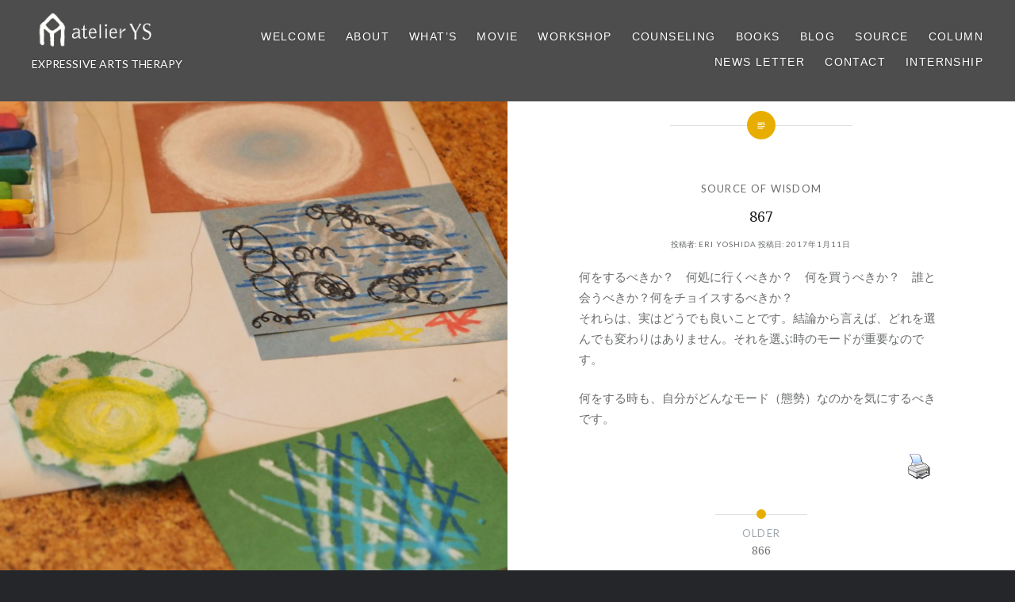

--- FILE ---
content_type: text/html; charset=UTF-8
request_url: https://atelier-ys.jp/source/867/
body_size: 10766
content:
<!DOCTYPE html>
<html lang="ja">
<head>
<meta charset="UTF-8">
<meta name="viewport" content="width=device-width, initial-scale=1">
<link rel="profile" href="http://gmpg.org/xfn/11">
<link rel="pingback" href="https://atelier-ys.jp/xmlrpc.php">

<script type='text/javascript'>SG_POPUPS_QUEUE = [];SG_POPUP_DATA = [];SG_APP_POPUP_URL = 'https://atelier-ys.jp/wp-content/plugins/popup-builder-gold';SG_POPUP_VERSION='2.43_3'</script><meta name='robots' content='index, follow, max-image-preview:large, max-snippet:-1, max-video-preview:-1' />

	<!-- This site is optimized with the Yoast SEO Premium plugin v25.8 (Yoast SEO v26.8) - https://yoast.com/product/yoast-seo-premium-wordpress/ -->
	<title>867 | atelierYS - アトリエワイエス -</title>
	<meta name="description" content="アトリエワイエスでは「自分とつながる・人とつながる」をコンセプトに、表現アートセラピーのワークショップや個人カウンセリング、スペースシェアリングなどを行っております。" />
	<link rel="canonical" href="https://atelier-ys.jp/source/867/" />
	<meta property="og:locale" content="ja_JP" />
	<meta property="og:type" content="article" />
	<meta property="og:title" content="867" />
	<meta property="og:description" content="アトリエワイエスでは「自分とつながる・人とつながる」をコンセプトに、表現アートセラピーのワークショップや個人カウンセリング、スペースシェアリングなどを行っております。" />
	<meta property="og:url" content="https://atelier-ys.jp/source/867/" />
	<meta property="og:site_name" content="atelierYS - アトリエワイエス -" />
	<meta property="article:published_time" content="2017-01-10T23:00:27+00:00" />
	<meta property="article:modified_time" content="2017-04-15T02:27:45+00:00" />
	<meta property="og:image" content="https://atelier-ys.jp/wp-content/uploads/2017/01/Img2016-08-12-11-16-55.jpg" />
	<meta property="og:image:width" content="1536" />
	<meta property="og:image:height" content="2304" />
	<meta property="og:image:type" content="image/jpeg" />
	<meta name="author" content="Eri Yoshida" />
	<meta name="twitter:card" content="summary_large_image" />
	<meta name="twitter:creator" content="@atelier_ys" />
	<meta name="twitter:site" content="@atelier_ys" />
	<meta name="twitter:label1" content="執筆者" />
	<meta name="twitter:data1" content="Eri Yoshida" />
	<script type="application/ld+json" class="yoast-schema-graph">{"@context":"https://schema.org","@graph":[{"@type":"Article","@id":"https://atelier-ys.jp/source/867/#article","isPartOf":{"@id":"https://atelier-ys.jp/source/867/"},"author":{"name":"Eri Yoshida","@id":"https://atelier-ys.jp/#/schema/person/c1e53e22b609d1524fd73117eeb84bb3"},"headline":"867","datePublished":"2017-01-10T23:00:27+00:00","dateModified":"2017-04-15T02:27:45+00:00","mainEntityOfPage":{"@id":"https://atelier-ys.jp/source/867/"},"wordCount":0,"publisher":{"@id":"https://atelier-ys.jp/#organization"},"image":{"@id":"https://atelier-ys.jp/source/867/#primaryimage"},"thumbnailUrl":"https://atelier-ys.jp/wp-content/uploads/2017/01/Img2016-08-12-11-16-55.jpg","articleSection":["SOURCE OF WISDOM"],"inLanguage":"ja"},{"@type":"WebPage","@id":"https://atelier-ys.jp/source/867/","url":"https://atelier-ys.jp/source/867/","name":"867 | atelierYS - アトリエワイエス -","isPartOf":{"@id":"https://atelier-ys.jp/#website"},"primaryImageOfPage":{"@id":"https://atelier-ys.jp/source/867/#primaryimage"},"image":{"@id":"https://atelier-ys.jp/source/867/#primaryimage"},"thumbnailUrl":"https://atelier-ys.jp/wp-content/uploads/2017/01/Img2016-08-12-11-16-55.jpg","datePublished":"2017-01-10T23:00:27+00:00","dateModified":"2017-04-15T02:27:45+00:00","description":"アトリエワイエスでは「自分とつながる・人とつながる」をコンセプトに、表現アートセラピーのワークショップや個人カウンセリング、スペースシェアリングなどを行っております。","breadcrumb":{"@id":"https://atelier-ys.jp/source/867/#breadcrumb"},"inLanguage":"ja","potentialAction":[{"@type":"ReadAction","target":["https://atelier-ys.jp/source/867/"]}]},{"@type":"ImageObject","inLanguage":"ja","@id":"https://atelier-ys.jp/source/867/#primaryimage","url":"https://atelier-ys.jp/wp-content/uploads/2017/01/Img2016-08-12-11-16-55.jpg","contentUrl":"https://atelier-ys.jp/wp-content/uploads/2017/01/Img2016-08-12-11-16-55.jpg","width":1536,"height":2304,"caption":"OLYMPUS DIGITAL CAMERA"},{"@type":"BreadcrumbList","@id":"https://atelier-ys.jp/source/867/#breadcrumb","itemListElement":[{"@type":"ListItem","position":1,"name":"ホーム","item":"https://atelier-ys.jp/"},{"@type":"ListItem","position":2,"name":"867"}]},{"@type":"WebSite","@id":"https://atelier-ys.jp/#website","url":"https://atelier-ys.jp/","name":"atelierYS - アトリエワイエス -","description":"アトリエワイエスでは「自分とつながる・人とつながる」をコンセプトに、表現アートセラピーのワークショップや個人カウンセリング、スペースシェアリングなどを行っております。","publisher":{"@id":"https://atelier-ys.jp/#organization"},"potentialAction":[{"@type":"SearchAction","target":{"@type":"EntryPoint","urlTemplate":"https://atelier-ys.jp/?s={search_term_string}"},"query-input":{"@type":"PropertyValueSpecification","valueRequired":true,"valueName":"search_term_string"}}],"inLanguage":"ja"},{"@type":"Organization","@id":"https://atelier-ys.jp/#organization","name":"アトリエワイエス","url":"https://atelier-ys.jp/","logo":{"@type":"ImageObject","inLanguage":"ja","@id":"https://atelier-ys.jp/#/schema/logo/image/","url":"https://atelier-ys.jp/wp-content/uploads/2019/06/ships.png","contentUrl":"https://atelier-ys.jp/wp-content/uploads/2019/06/ships.png","width":800,"height":800,"caption":"アトリエワイエス"},"image":{"@id":"https://atelier-ys.jp/#/schema/logo/image/"},"sameAs":["https://x.com/atelier_ys","https://www.youtube.com/c/atelierYS"]},{"@type":"Person","@id":"https://atelier-ys.jp/#/schema/person/c1e53e22b609d1524fd73117eeb84bb3","name":"Eri Yoshida","url":"https://atelier-ys.jp/author/eri-yoshida/"}]}</script>
	<!-- / Yoast SEO Premium plugin. -->


<link rel='dns-prefetch' href='//fonts.googleapis.com' />
<link rel="alternate" type="application/rss+xml" title="atelierYS - アトリエワイエス - &raquo; フィード" href="https://atelier-ys.jp/feed/" />
<link rel="alternate" type="application/rss+xml" title="atelierYS - アトリエワイエス - &raquo; コメントフィード" href="https://atelier-ys.jp/comments/feed/" />
<link rel="alternate" title="oEmbed (JSON)" type="application/json+oembed" href="https://atelier-ys.jp/wp-json/oembed/1.0/embed?url=https%3A%2F%2Fatelier-ys.jp%2Fsource%2F867%2F" />
<link rel="alternate" title="oEmbed (XML)" type="text/xml+oembed" href="https://atelier-ys.jp/wp-json/oembed/1.0/embed?url=https%3A%2F%2Fatelier-ys.jp%2Fsource%2F867%2F&#038;format=xml" />
<style id='wp-img-auto-sizes-contain-inline-css' type='text/css'>
img:is([sizes=auto i],[sizes^="auto," i]){contain-intrinsic-size:3000px 1500px}
/*# sourceURL=wp-img-auto-sizes-contain-inline-css */
</style>
<link rel='stylesheet' id='ctf_styles-css' href='https://atelier-ys.jp/wp-content/plugins/custom-twitter-feeds-pro/css/ctf-styles.min.css?ver=2.4.6' type='text/css' media='all' />
<style id='wp-emoji-styles-inline-css' type='text/css'>

	img.wp-smiley, img.emoji {
		display: inline !important;
		border: none !important;
		box-shadow: none !important;
		height: 1em !important;
		width: 1em !important;
		margin: 0 0.07em !important;
		vertical-align: -0.1em !important;
		background: none !important;
		padding: 0 !important;
	}
/*# sourceURL=wp-emoji-styles-inline-css */
</style>
<link rel='stylesheet' id='wp-block-library-css' href='https://atelier-ys.jp/wp-includes/css/dist/block-library/style.min.css?ver=6.9' type='text/css' media='all' />
<style id='classic-theme-styles-inline-css' type='text/css'>
/*! This file is auto-generated */
.wp-block-button__link{color:#fff;background-color:#32373c;border-radius:9999px;box-shadow:none;text-decoration:none;padding:calc(.667em + 2px) calc(1.333em + 2px);font-size:1.125em}.wp-block-file__button{background:#32373c;color:#fff;text-decoration:none}
/*# sourceURL=/wp-includes/css/classic-themes.min.css */
</style>
<style id='global-styles-inline-css' type='text/css'>
:root{--wp--preset--aspect-ratio--square: 1;--wp--preset--aspect-ratio--4-3: 4/3;--wp--preset--aspect-ratio--3-4: 3/4;--wp--preset--aspect-ratio--3-2: 3/2;--wp--preset--aspect-ratio--2-3: 2/3;--wp--preset--aspect-ratio--16-9: 16/9;--wp--preset--aspect-ratio--9-16: 9/16;--wp--preset--color--black: #000000;--wp--preset--color--cyan-bluish-gray: #abb8c3;--wp--preset--color--white: #ffffff;--wp--preset--color--pale-pink: #f78da7;--wp--preset--color--vivid-red: #cf2e2e;--wp--preset--color--luminous-vivid-orange: #ff6900;--wp--preset--color--luminous-vivid-amber: #fcb900;--wp--preset--color--light-green-cyan: #7bdcb5;--wp--preset--color--vivid-green-cyan: #00d084;--wp--preset--color--pale-cyan-blue: #8ed1fc;--wp--preset--color--vivid-cyan-blue: #0693e3;--wp--preset--color--vivid-purple: #9b51e0;--wp--preset--gradient--vivid-cyan-blue-to-vivid-purple: linear-gradient(135deg,rgb(6,147,227) 0%,rgb(155,81,224) 100%);--wp--preset--gradient--light-green-cyan-to-vivid-green-cyan: linear-gradient(135deg,rgb(122,220,180) 0%,rgb(0,208,130) 100%);--wp--preset--gradient--luminous-vivid-amber-to-luminous-vivid-orange: linear-gradient(135deg,rgb(252,185,0) 0%,rgb(255,105,0) 100%);--wp--preset--gradient--luminous-vivid-orange-to-vivid-red: linear-gradient(135deg,rgb(255,105,0) 0%,rgb(207,46,46) 100%);--wp--preset--gradient--very-light-gray-to-cyan-bluish-gray: linear-gradient(135deg,rgb(238,238,238) 0%,rgb(169,184,195) 100%);--wp--preset--gradient--cool-to-warm-spectrum: linear-gradient(135deg,rgb(74,234,220) 0%,rgb(151,120,209) 20%,rgb(207,42,186) 40%,rgb(238,44,130) 60%,rgb(251,105,98) 80%,rgb(254,248,76) 100%);--wp--preset--gradient--blush-light-purple: linear-gradient(135deg,rgb(255,206,236) 0%,rgb(152,150,240) 100%);--wp--preset--gradient--blush-bordeaux: linear-gradient(135deg,rgb(254,205,165) 0%,rgb(254,45,45) 50%,rgb(107,0,62) 100%);--wp--preset--gradient--luminous-dusk: linear-gradient(135deg,rgb(255,203,112) 0%,rgb(199,81,192) 50%,rgb(65,88,208) 100%);--wp--preset--gradient--pale-ocean: linear-gradient(135deg,rgb(255,245,203) 0%,rgb(182,227,212) 50%,rgb(51,167,181) 100%);--wp--preset--gradient--electric-grass: linear-gradient(135deg,rgb(202,248,128) 0%,rgb(113,206,126) 100%);--wp--preset--gradient--midnight: linear-gradient(135deg,rgb(2,3,129) 0%,rgb(40,116,252) 100%);--wp--preset--font-size--small: 13px;--wp--preset--font-size--medium: 20px;--wp--preset--font-size--large: 36px;--wp--preset--font-size--x-large: 42px;--wp--preset--spacing--20: 0.44rem;--wp--preset--spacing--30: 0.67rem;--wp--preset--spacing--40: 1rem;--wp--preset--spacing--50: 1.5rem;--wp--preset--spacing--60: 2.25rem;--wp--preset--spacing--70: 3.38rem;--wp--preset--spacing--80: 5.06rem;--wp--preset--shadow--natural: 6px 6px 9px rgba(0, 0, 0, 0.2);--wp--preset--shadow--deep: 12px 12px 50px rgba(0, 0, 0, 0.4);--wp--preset--shadow--sharp: 6px 6px 0px rgba(0, 0, 0, 0.2);--wp--preset--shadow--outlined: 6px 6px 0px -3px rgb(255, 255, 255), 6px 6px rgb(0, 0, 0);--wp--preset--shadow--crisp: 6px 6px 0px rgb(0, 0, 0);}:where(.is-layout-flex){gap: 0.5em;}:where(.is-layout-grid){gap: 0.5em;}body .is-layout-flex{display: flex;}.is-layout-flex{flex-wrap: wrap;align-items: center;}.is-layout-flex > :is(*, div){margin: 0;}body .is-layout-grid{display: grid;}.is-layout-grid > :is(*, div){margin: 0;}:where(.wp-block-columns.is-layout-flex){gap: 2em;}:where(.wp-block-columns.is-layout-grid){gap: 2em;}:where(.wp-block-post-template.is-layout-flex){gap: 1.25em;}:where(.wp-block-post-template.is-layout-grid){gap: 1.25em;}.has-black-color{color: var(--wp--preset--color--black) !important;}.has-cyan-bluish-gray-color{color: var(--wp--preset--color--cyan-bluish-gray) !important;}.has-white-color{color: var(--wp--preset--color--white) !important;}.has-pale-pink-color{color: var(--wp--preset--color--pale-pink) !important;}.has-vivid-red-color{color: var(--wp--preset--color--vivid-red) !important;}.has-luminous-vivid-orange-color{color: var(--wp--preset--color--luminous-vivid-orange) !important;}.has-luminous-vivid-amber-color{color: var(--wp--preset--color--luminous-vivid-amber) !important;}.has-light-green-cyan-color{color: var(--wp--preset--color--light-green-cyan) !important;}.has-vivid-green-cyan-color{color: var(--wp--preset--color--vivid-green-cyan) !important;}.has-pale-cyan-blue-color{color: var(--wp--preset--color--pale-cyan-blue) !important;}.has-vivid-cyan-blue-color{color: var(--wp--preset--color--vivid-cyan-blue) !important;}.has-vivid-purple-color{color: var(--wp--preset--color--vivid-purple) !important;}.has-black-background-color{background-color: var(--wp--preset--color--black) !important;}.has-cyan-bluish-gray-background-color{background-color: var(--wp--preset--color--cyan-bluish-gray) !important;}.has-white-background-color{background-color: var(--wp--preset--color--white) !important;}.has-pale-pink-background-color{background-color: var(--wp--preset--color--pale-pink) !important;}.has-vivid-red-background-color{background-color: var(--wp--preset--color--vivid-red) !important;}.has-luminous-vivid-orange-background-color{background-color: var(--wp--preset--color--luminous-vivid-orange) !important;}.has-luminous-vivid-amber-background-color{background-color: var(--wp--preset--color--luminous-vivid-amber) !important;}.has-light-green-cyan-background-color{background-color: var(--wp--preset--color--light-green-cyan) !important;}.has-vivid-green-cyan-background-color{background-color: var(--wp--preset--color--vivid-green-cyan) !important;}.has-pale-cyan-blue-background-color{background-color: var(--wp--preset--color--pale-cyan-blue) !important;}.has-vivid-cyan-blue-background-color{background-color: var(--wp--preset--color--vivid-cyan-blue) !important;}.has-vivid-purple-background-color{background-color: var(--wp--preset--color--vivid-purple) !important;}.has-black-border-color{border-color: var(--wp--preset--color--black) !important;}.has-cyan-bluish-gray-border-color{border-color: var(--wp--preset--color--cyan-bluish-gray) !important;}.has-white-border-color{border-color: var(--wp--preset--color--white) !important;}.has-pale-pink-border-color{border-color: var(--wp--preset--color--pale-pink) !important;}.has-vivid-red-border-color{border-color: var(--wp--preset--color--vivid-red) !important;}.has-luminous-vivid-orange-border-color{border-color: var(--wp--preset--color--luminous-vivid-orange) !important;}.has-luminous-vivid-amber-border-color{border-color: var(--wp--preset--color--luminous-vivid-amber) !important;}.has-light-green-cyan-border-color{border-color: var(--wp--preset--color--light-green-cyan) !important;}.has-vivid-green-cyan-border-color{border-color: var(--wp--preset--color--vivid-green-cyan) !important;}.has-pale-cyan-blue-border-color{border-color: var(--wp--preset--color--pale-cyan-blue) !important;}.has-vivid-cyan-blue-border-color{border-color: var(--wp--preset--color--vivid-cyan-blue) !important;}.has-vivid-purple-border-color{border-color: var(--wp--preset--color--vivid-purple) !important;}.has-vivid-cyan-blue-to-vivid-purple-gradient-background{background: var(--wp--preset--gradient--vivid-cyan-blue-to-vivid-purple) !important;}.has-light-green-cyan-to-vivid-green-cyan-gradient-background{background: var(--wp--preset--gradient--light-green-cyan-to-vivid-green-cyan) !important;}.has-luminous-vivid-amber-to-luminous-vivid-orange-gradient-background{background: var(--wp--preset--gradient--luminous-vivid-amber-to-luminous-vivid-orange) !important;}.has-luminous-vivid-orange-to-vivid-red-gradient-background{background: var(--wp--preset--gradient--luminous-vivid-orange-to-vivid-red) !important;}.has-very-light-gray-to-cyan-bluish-gray-gradient-background{background: var(--wp--preset--gradient--very-light-gray-to-cyan-bluish-gray) !important;}.has-cool-to-warm-spectrum-gradient-background{background: var(--wp--preset--gradient--cool-to-warm-spectrum) !important;}.has-blush-light-purple-gradient-background{background: var(--wp--preset--gradient--blush-light-purple) !important;}.has-blush-bordeaux-gradient-background{background: var(--wp--preset--gradient--blush-bordeaux) !important;}.has-luminous-dusk-gradient-background{background: var(--wp--preset--gradient--luminous-dusk) !important;}.has-pale-ocean-gradient-background{background: var(--wp--preset--gradient--pale-ocean) !important;}.has-electric-grass-gradient-background{background: var(--wp--preset--gradient--electric-grass) !important;}.has-midnight-gradient-background{background: var(--wp--preset--gradient--midnight) !important;}.has-small-font-size{font-size: var(--wp--preset--font-size--small) !important;}.has-medium-font-size{font-size: var(--wp--preset--font-size--medium) !important;}.has-large-font-size{font-size: var(--wp--preset--font-size--large) !important;}.has-x-large-font-size{font-size: var(--wp--preset--font-size--x-large) !important;}
:where(.wp-block-post-template.is-layout-flex){gap: 1.25em;}:where(.wp-block-post-template.is-layout-grid){gap: 1.25em;}
:where(.wp-block-term-template.is-layout-flex){gap: 1.25em;}:where(.wp-block-term-template.is-layout-grid){gap: 1.25em;}
:where(.wp-block-columns.is-layout-flex){gap: 2em;}:where(.wp-block-columns.is-layout-grid){gap: 2em;}
:root :where(.wp-block-pullquote){font-size: 1.5em;line-height: 1.6;}
/*# sourceURL=global-styles-inline-css */
</style>
<link rel='stylesheet' id='pdfprnt_frontend-css' href='https://atelier-ys.jp/wp-content/plugins/pdf-print/css/frontend.css?ver=2.4.5' type='text/css' media='all' />
<link rel='stylesheet' id='pz-linkcard-css-css' href='//atelier-ys.jp/wp-content/uploads/pz-linkcard/style/style.min.css?ver=2.5.8.5' type='text/css' media='all' />
<link rel='stylesheet' id='genericons-css' href='https://atelier-ys.jp/wp-content/themes/dyad/genericons/genericons.css?ver=3.2' type='text/css' media='all' />
<link rel='stylesheet' id='dyad-fonts-css' href='https://fonts.googleapis.com/css?family=Lato%3A400%2C400italic%2C700%2C700italic%7CNoto+Serif%3A400%2C400italic%2C700%2C700italic&#038;subset=latin%2Clatin-ext' type='text/css' media='all' />
<link rel='stylesheet' id='dyad-style-css' href='https://atelier-ys.jp/wp-content/themes/dyad/style.css?ver=6.9' type='text/css' media='all' />
<link rel='stylesheet' id='evcal_google_fonts-css' href='https://fonts.googleapis.com/css?family=Noto+Sans%3A400%2C400italic%2C700%7CPoppins%3A700%2C800%2C900&#038;subset=latin%2Clatin-ext&#038;ver=4.9.12' type='text/css' media='all' />
<link rel='stylesheet' id='evcal_cal_default-css' href='//atelier-ys.jp/wp-content/plugins/eventON/assets/css/eventon_styles.css?ver=4.9.12' type='text/css' media='all' />
<link rel='stylesheet' id='evo_font_icons-css' href='//atelier-ys.jp/wp-content/plugins/eventON/assets/fonts/all.css?ver=4.9.12' type='text/css' media='all' />
<link rel='stylesheet' id='eventon_dynamic_styles-css' href='//atelier-ys.jp/wp-content/plugins/eventON/assets/css/eventon_dynamic_styles.css?ver=4.9.12' type='text/css' media='all' />
<link rel='stylesheet' id='arpw-style-css' href='https://atelier-ys.jp/wp-content/plugins/advanced-random-posts-widget/assets/css/arpw-frontend.css?ver=6.9' type='text/css' media='all' />
<link rel='stylesheet' id='newsletter-css' href='https://atelier-ys.jp/wp-content/plugins/newsletter/style.css?ver=9.1.0' type='text/css' media='all' />
<link rel='stylesheet' id='evo_el_styles-css' href='//atelier-ys.jp/wp-content/plugins/eventon-event-lists/assets/el_styles.css?ver=6.9' type='text/css' media='all' />
<link rel='stylesheet' id='evo_fc_styles-css' href='https://atelier-ys.jp/wp-content/plugins/eventon-full-cal/assets/fc_styles.css?ver=2.2.3' type='text/css' media='all' />
<link rel='stylesheet' id='evo_yv_styles-css' href='//atelier-ys.jp/wp-content/plugins/eventon-yearly-view/assets/yv_styles.css?ver=6.9' type='text/css' media='all' />
<link rel='stylesheet' id='__EPYT__style-css' href='https://atelier-ys.jp/wp-content/plugins/youtube-embed-plus/styles/ytprefs.min.css?ver=14.2.4' type='text/css' media='all' />
<style id='__EPYT__style-inline-css' type='text/css'>

                .epyt-gallery-thumb {
                        width: 33.333%;
                }
                
/*# sourceURL=__EPYT__style-inline-css */
</style>
<!--n2css--><!--n2js--><script type="text/javascript" src="https://atelier-ys.jp/wp-includes/js/jquery/jquery.min.js?ver=3.7.1" id="jquery-core-js"></script>
<script type="text/javascript" src="https://atelier-ys.jp/wp-includes/js/jquery/jquery-migrate.min.js?ver=3.4.1" id="jquery-migrate-js"></script>
<script type="text/javascript" src="https://atelier-ys.jp/wp-content/plugins/popup-builder-gold/javascript/sg_popup_core.js?ver=1" id="sg_popup_core-js"></script>
<script type="text/javascript" id="__ytprefs__-js-extra">
/* <![CDATA[ */
var _EPYT_ = {"ajaxurl":"https://atelier-ys.jp/wp-admin/admin-ajax.php","security":"69c09bed02","gallery_scrolloffset":"20","eppathtoscripts":"https://atelier-ys.jp/wp-content/plugins/youtube-embed-plus/scripts/","eppath":"https://atelier-ys.jp/wp-content/plugins/youtube-embed-plus/","epresponsiveselector":"[\"iframe.__youtube_prefs__\",\"iframe[src*='youtube.com']\",\"iframe[src*='youtube-nocookie.com']\",\"iframe[data-ep-src*='youtube.com']\",\"iframe[data-ep-src*='youtube-nocookie.com']\",\"iframe[data-ep-gallerysrc*='youtube.com']\"]","epdovol":"1","version":"14.2.4","evselector":"iframe.__youtube_prefs__[src], iframe[src*=\"youtube.com/embed/\"], iframe[src*=\"youtube-nocookie.com/embed/\"]","ajax_compat":"","maxres_facade":"eager","ytapi_load":"light","pause_others":"","stopMobileBuffer":"1","facade_mode":"","not_live_on_channel":""};
//# sourceURL=__ytprefs__-js-extra
/* ]]> */
</script>
<script type="text/javascript" src="https://atelier-ys.jp/wp-content/plugins/youtube-embed-plus/scripts/ytprefs.min.js?ver=14.2.4" id="__ytprefs__-js"></script>
<link rel="https://api.w.org/" href="https://atelier-ys.jp/wp-json/" /><link rel="alternate" title="JSON" type="application/json" href="https://atelier-ys.jp/wp-json/wp/v2/posts/7840" /><link rel="EditURI" type="application/rsd+xml" title="RSD" href="https://atelier-ys.jp/xmlrpc.php?rsd" />
<meta name="generator" content="WordPress 6.9" />
<link rel='shortlink' href='https://atelier-ys.jp/?p=7840' />
<script type="text/javascript">
			SG_POPUPS_QUEUE = []</script><meta name="generator" content="Elementor 3.34.2; features: additional_custom_breakpoints; settings: css_print_method-external, google_font-enabled, font_display-auto">
			<style>
				.e-con.e-parent:nth-of-type(n+4):not(.e-lazyloaded):not(.e-no-lazyload),
				.e-con.e-parent:nth-of-type(n+4):not(.e-lazyloaded):not(.e-no-lazyload) * {
					background-image: none !important;
				}
				@media screen and (max-height: 1024px) {
					.e-con.e-parent:nth-of-type(n+3):not(.e-lazyloaded):not(.e-no-lazyload),
					.e-con.e-parent:nth-of-type(n+3):not(.e-lazyloaded):not(.e-no-lazyload) * {
						background-image: none !important;
					}
				}
				@media screen and (max-height: 640px) {
					.e-con.e-parent:nth-of-type(n+2):not(.e-lazyloaded):not(.e-no-lazyload),
					.e-con.e-parent:nth-of-type(n+2):not(.e-lazyloaded):not(.e-no-lazyload) * {
						background-image: none !important;
					}
				}
			</style>
			<link rel="icon" href="https://atelier-ys.jp/wp-content/uploads/2019/06/cropped-ships-32x32.png" sizes="32x32" />
<link rel="icon" href="https://atelier-ys.jp/wp-content/uploads/2019/06/cropped-ships-192x192.png" sizes="192x192" />
<link rel="apple-touch-icon" href="https://atelier-ys.jp/wp-content/uploads/2019/06/cropped-ships-180x180.png" />
<meta name="msapplication-TileImage" content="https://atelier-ys.jp/wp-content/uploads/2019/06/cropped-ships-270x270.png" />
		<style type="text/css" id="wp-custom-css">
			#post-26850 .posted-info {
	display: none;
}

#post-27108 .posted-info {
	display: none;
}

#post-27689 .posted-info {
	display: none;
}

.home .content-area, .blog .content-area, .single-format-image.has-post-thumbnail .content-area {
    background-color: #fff;
    margin-top: 0;
    position: relative;
    z-index: 3;
}
		</style>
		</head>

<body class="wp-singular post-template-default single single-post postid-7840 single-format-standard wp-theme-dyad group-blog is-singular has-post-thumbnail no-js elementor-default elementor-kit-15753">
<div id="page" class="hfeed site">
	<a class="skip-link screen-reader-text" href="#content">コンテンツへスキップ</a>

	<header id="masthead" class="site-header" role="banner">
		<div class="site-branding">
						<h1 class="site-title">
				<a href="https://atelier-ys.jp/" rel="home">
					<img src="https://atelier-ys.jp/wp-content/uploads/2020/04/logo_white.png"/>
				</a>
			</h1>
			<p class="site-discription">EXPRESSIVE ARTS THERAPY</p>
		</div><!-- .site-branding -->
		<nav id="site-navigation" class="site-title" role="navigation">
			
<button class="menu-toggle" aria-controls="primary-menu" aria-expanded="false">メニュー</button>


			<div class="primary-menu"><ul id="primary-menu" class="menu"><li id="menu-item-11307" class="menu-item menu-item-type-post_type menu-item-object-page menu-item-home menu-item-11307"><a href="https://atelier-ys.jp/">Welcome</a></li>
<li id="menu-item-10137" class="menu-item menu-item-type-post_type menu-item-object-page menu-item-10137"><a href="https://atelier-ys.jp/about/">About</a></li>
<li id="menu-item-11122" class="menu-item menu-item-type-post_type menu-item-object-page menu-item-11122"><a href="https://atelier-ys.jp/expressive-arts-therapy/">What&#8217;s</a></li>
<li id="menu-item-27119" class="menu-item menu-item-type-post_type menu-item-object-page menu-item-27119"><a href="https://atelier-ys.jp/youtube/">MOVIE</a></li>
<li id="menu-item-12247" class="menu-item menu-item-type-post_type menu-item-object-page menu-item-12247"><a href="https://atelier-ys.jp/ws/">Workshop</a></li>
<li id="menu-item-10037" class="menu-item menu-item-type-post_type menu-item-object-page menu-item-10037"><a href="https://atelier-ys.jp/counseling/">Counseling</a></li>
<li id="menu-item-27278" class="menu-item menu-item-type-post_type menu-item-object-page menu-item-27278"><a href="https://atelier-ys.jp/books/">BOOKS</a></li>
<li id="menu-item-9706" class="menu-item menu-item-type-post_type menu-item-object-page menu-item-9706"><a href="https://atelier-ys.jp/eriblog/">Blog</a></li>
<li id="menu-item-9768" class="menu-item menu-item-type-post_type menu-item-object-page menu-item-9768"><a href="https://atelier-ys.jp/sourceofwisdom/">Source</a></li>
<li id="menu-item-9982" class="menu-item menu-item-type-post_type menu-item-object-page menu-item-9982"><a href="https://atelier-ys.jp/column/">Column</a></li>
<li id="menu-item-27998" class="menu-item menu-item-type-post_type menu-item-object-page menu-item-27998"><a href="https://atelier-ys.jp/news-letter/">News Letter</a></li>
<li id="menu-item-10306" class="menu-item menu-item-type-post_type menu-item-object-page menu-item-10306"><a href="https://atelier-ys.jp/contact/">Contact</a></li>
<li id="menu-item-33568" class="menu-item menu-item-type-post_type menu-item-object-page menu-item-has-children menu-item-33568"><a href="https://atelier-ys.jp/internship/">internship</a>
<ul class="sub-menu">
	<li id="menu-item-32484" class="menu-item menu-item-type-post_type menu-item-object-page menu-item-32484"><a href="https://atelier-ys.jp/recruit/">recruit</a></li>
</ul>
</li>
</ul></div>
		</nav>

	</header><!-- #masthead -->

<div class="site-inner">
		

		<div id="content" class="site-content">

	<main id="primary" class="content-area" role="main">

		
			
<article id="post-7840" class="post-7840 post type-post status-publish format-standard has-post-thumbnail hentry category-source">
			
		<div class="entry-media" style="background-image: url(https://atelier-ys.jp/wp-content/uploads/2017/01/Img2016-08-12-11-16-55-960x1280.jpg)">
			<div class="entry-media-thumb" style="background-image: url(https://atelier-ys.jp/wp-content/uploads/2017/01/Img2016-08-12-11-16-55-960x640.jpg); "></div>
		</div><!-- .entry-media -->
	

	<div class="entry-inner">

		<header class="entry-header">
			<div class="entry-meta">
				<span class="cat-links"><a href="https://atelier-ys.jp/category/source/" rel="category tag">SOURCE OF WISDOM</a></span>			</div><!-- .entry-meta -->

			<h1 class="entry-title">867</h1>
			<div class="entry-posted">
				<div class="posted-info"><span class="byline">投稿者: <span class="author vcard"><a class="url fn n" href="https://atelier-ys.jp/author/eri-yoshida/">Eri Yoshida</a></span></span> 投稿日: <span class="posted-on"><a href="https://atelier-ys.jp/source/867/" rel="bookmark"><time class="entry-date published" datetime="2017-01-11T08:00:27+09:00">2017年1月11日</time><time class="updated" datetime="2017-04-15T11:27:45+09:00">2017年4月15日</time></a></span></div>			</div><!-- .entry-posted -->
		</header><!-- .entry-header -->

		<div class="entry-content">
			<p>何をするべきか？　何処に行くべきか？　何を買うべきか？　誰と会うべきか？何をチョイスするべきか？<br />
それらは、実はどうでも良いことです。結論から言えば、どれを選んでも変わりはありません。それを選ぶ時のモードが重要なのです。</p>
<p>何をする時も、自分がどんなモード（態勢）なのかを気にするべきです。</p>
<div class="pdfprnt-buttons pdfprnt-buttons-post pdfprnt-bottom-right"><a href="https://atelier-ys.jp/source/867/?print=print" class="pdfprnt-button pdfprnt-button-print" target="_blank"><img decoding="async" src="https://atelier-ys.jp/wp-content/plugins/pdf-print/images/print.png" alt="image_print" title="印刷内容" /></a></div>					</div><!-- .entry-content -->

			</div><!-- .entry-inner -->
</article><!-- #post-## -->


<div class="post-navigation"><div class="nav-links"><span class="nav-previous"><a href="https://atelier-ys.jp/source/866/" rel="prev"><span class="nav-subtitle">Older</span><span class="nav-title">866</span></a></span></div><div class="nav-links"><span class="nav-next"><a href="https://atelier-ys.jp/source/868/" rel="next"><span class="nav-subtitle">Newer</span><span class="nav-title">868</span></a></span></div></div>


		
		
	</main><!-- #primary -->


		</div><!-- #content -->

		<footer id="colophon" class="site-footer" role="contentinfo">
			
			<div class="footer-bottom-info ">
				
				<div class="site-info">Copyright © 2016 atelierYS. All rights reserved.
					<span class="sep"> | </span><a href="https://www.atelier-ys.jp/policy/" >個人情報保護方針および著作権について</a><span class="sep"> | </span><a href="https://www.atelier-ys.jp/" >TOP</a><span class="sep"> | </span>
					Theme: Dyad by <a href="http://wordpress.com/themes/dyad/" rel="designer">WordPress.com</a>.				</div><!-- .site-info -->
			</div><!-- .footer-bottom-info -->

		</footer><!-- #colophon -->

	</div><!-- .site-inner -->
</div><!-- #page -->

<script type="speculationrules">
{"prefetch":[{"source":"document","where":{"and":[{"href_matches":"/*"},{"not":{"href_matches":["/wp-*.php","/wp-admin/*","/wp-content/uploads/*","/wp-content/*","/wp-content/plugins/*","/wp-content/themes/dyad/*","/*\\?(.+)"]}},{"not":{"selector_matches":"a[rel~=\"nofollow\"]"}},{"not":{"selector_matches":".no-prefetch, .no-prefetch a"}}]},"eagerness":"conservative"}]}
</script>
			<script>
				const lazyloadRunObserver = () => {
					const lazyloadBackgrounds = document.querySelectorAll( `.e-con.e-parent:not(.e-lazyloaded)` );
					const lazyloadBackgroundObserver = new IntersectionObserver( ( entries ) => {
						entries.forEach( ( entry ) => {
							if ( entry.isIntersecting ) {
								let lazyloadBackground = entry.target;
								if( lazyloadBackground ) {
									lazyloadBackground.classList.add( 'e-lazyloaded' );
								}
								lazyloadBackgroundObserver.unobserve( entry.target );
							}
						});
					}, { rootMargin: '200px 0px 200px 0px' } );
					lazyloadBackgrounds.forEach( ( lazyloadBackground ) => {
						lazyloadBackgroundObserver.observe( lazyloadBackground );
					} );
				};
				const events = [
					'DOMContentLoaded',
					'elementor/lazyload/observe',
				];
				events.forEach( ( event ) => {
					document.addEventListener( event, lazyloadRunObserver );
				} );
			</script>
			<script type="text/javascript" id="ctfscripts-js-extra">
/* <![CDATA[ */
var ctfOptions = {"ajax_url":"https://atelier-ys.jp/wp-admin/admin-ajax.php","nonce":"00000a3865","font_method":"svg","placeholder":"https://atelier-ys.jp/wp-content/plugins/custom-twitter-feeds-pro/img/placeholder.png","resized_url":"https://atelier-ys.jp/wp-content/uploads/sb-twitter-feed-images/"};
//# sourceURL=ctfscripts-js-extra
/* ]]> */
</script>
<script type="text/javascript" src="https://atelier-ys.jp/wp-content/plugins/custom-twitter-feeds-pro/js/ctf-scripts.min.js?ver=2.4.6" id="ctfscripts-js"></script>
<script type="text/javascript" src="https://atelier-ys.jp/wp-content/plugins/flickr-gallery-premium/assets/js/freewall.js?ver=1.0.6" id="awplife-flickr-freewall-js-js"></script>
<script type="text/javascript" id="pz-lkc-click-js-extra">
/* <![CDATA[ */
var pz_lkc_ajax = {"ajax_url":"https://atelier-ys.jp/wp-admin/admin-ajax.php","nonce":"be860e9ec6"};
//# sourceURL=pz-lkc-click-js-extra
/* ]]> */
</script>
<script type="text/javascript" src="https://atelier-ys.jp/wp-content/plugins/pz-linkcard/js/click-counter.js?ver=2.5.8" id="pz-lkc-click-js"></script>
<script type="text/javascript" id="wpfront-scroll-top-js-extra">
/* <![CDATA[ */
var wpfront_scroll_top_data = {"data":{"css":"#wpfront-scroll-top-container{position:fixed;cursor:pointer;z-index:9999;border:none;outline:none;background-color:rgba(0,0,0,0);box-shadow:none;outline-style:none;text-decoration:none;opacity:0;display:none;align-items:center;justify-content:center;margin:0;padding:0}#wpfront-scroll-top-container.show{display:flex;opacity:1}#wpfront-scroll-top-container .sr-only{position:absolute;width:1px;height:1px;padding:0;margin:-1px;overflow:hidden;clip:rect(0,0,0,0);white-space:nowrap;border:0}#wpfront-scroll-top-container .text-holder{padding:3px 10px;-webkit-border-radius:3px;border-radius:3px;-webkit-box-shadow:4px 4px 5px 0px rgba(50,50,50,.5);-moz-box-shadow:4px 4px 5px 0px rgba(50,50,50,.5);box-shadow:4px 4px 5px 0px rgba(50,50,50,.5)}#wpfront-scroll-top-container{right:20px;bottom:20px;}#wpfront-scroll-top-container img{width:45px;height:45px;}#wpfront-scroll-top-container .text-holder{color:#ffffff;background-color:#000000;width:45px;height:45px;line-height:45px;}#wpfront-scroll-top-container .text-holder:hover{background-color:#000000;}#wpfront-scroll-top-container i{color:#000000;}","html":"\u003Cbutton id=\"wpfront-scroll-top-container\" aria-label=\"\" title=\"\" \u003E\u003Cimg src=\"https://atelier-ys.jp/wp-content/plugins/wpfront-scroll-top/includes/assets/icons/1.png\" alt=\"\" title=\"\"\u003E\u003C/button\u003E","data":{"hide_iframe":false,"button_fade_duration":200,"auto_hide":false,"auto_hide_after":2,"scroll_offset":100,"button_opacity":0.8000000000000000444089209850062616169452667236328125,"button_action":"top","button_action_element_selector":"","button_action_container_selector":"html, body","button_action_element_offset":0,"scroll_duration":400}}};
//# sourceURL=wpfront-scroll-top-js-extra
/* ]]> */
</script>
<script type="text/javascript" src="https://atelier-ys.jp/wp-content/plugins/wpfront-scroll-top/includes/assets/wpfront-scroll-top.min.js?ver=3.0.1.09211" id="wpfront-scroll-top-js"></script>
<script type="text/javascript" src="https://atelier-ys.jp/wp-includes/js/imagesloaded.min.js?ver=5.0.0" id="imagesloaded-js"></script>
<script type="text/javascript" src="https://atelier-ys.jp/wp-content/themes/dyad/js/navigation.js?ver=20120206" id="dyad-navigation-js"></script>
<script type="text/javascript" src="https://atelier-ys.jp/wp-content/themes/dyad/js/skip-link-focus-fix.js?ver=20130115" id="dyad-skip-link-focus-fix-js"></script>
<script type="text/javascript" src="https://atelier-ys.jp/wp-includes/js/masonry.min.js?ver=4.2.2" id="masonry-js"></script>
<script type="text/javascript" src="https://atelier-ys.jp/wp-content/themes/dyad/js/global.js?ver=20151204" id="dyad-global-js"></script>
<script type="text/javascript" id="newsletter-js-extra">
/* <![CDATA[ */
var newsletter_data = {"action_url":"https://atelier-ys.jp/wp-admin/admin-ajax.php"};
//# sourceURL=newsletter-js-extra
/* ]]> */
</script>
<script type="text/javascript" src="https://atelier-ys.jp/wp-content/plugins/newsletter/main.js?ver=9.1.0" id="newsletter-js"></script>
<script type="text/javascript" src="https://atelier-ys.jp/wp-content/plugins/youtube-embed-plus/scripts/fitvids.min.js?ver=14.2.4" id="__ytprefsfitvids__-js"></script>
<script id="wp-emoji-settings" type="application/json">
{"baseUrl":"https://s.w.org/images/core/emoji/17.0.2/72x72/","ext":".png","svgUrl":"https://s.w.org/images/core/emoji/17.0.2/svg/","svgExt":".svg","source":{"concatemoji":"https://atelier-ys.jp/wp-includes/js/wp-emoji-release.min.js?ver=6.9"}}
</script>
<script type="module">
/* <![CDATA[ */
/*! This file is auto-generated */
const a=JSON.parse(document.getElementById("wp-emoji-settings").textContent),o=(window._wpemojiSettings=a,"wpEmojiSettingsSupports"),s=["flag","emoji"];function i(e){try{var t={supportTests:e,timestamp:(new Date).valueOf()};sessionStorage.setItem(o,JSON.stringify(t))}catch(e){}}function c(e,t,n){e.clearRect(0,0,e.canvas.width,e.canvas.height),e.fillText(t,0,0);t=new Uint32Array(e.getImageData(0,0,e.canvas.width,e.canvas.height).data);e.clearRect(0,0,e.canvas.width,e.canvas.height),e.fillText(n,0,0);const a=new Uint32Array(e.getImageData(0,0,e.canvas.width,e.canvas.height).data);return t.every((e,t)=>e===a[t])}function p(e,t){e.clearRect(0,0,e.canvas.width,e.canvas.height),e.fillText(t,0,0);var n=e.getImageData(16,16,1,1);for(let e=0;e<n.data.length;e++)if(0!==n.data[e])return!1;return!0}function u(e,t,n,a){switch(t){case"flag":return n(e,"\ud83c\udff3\ufe0f\u200d\u26a7\ufe0f","\ud83c\udff3\ufe0f\u200b\u26a7\ufe0f")?!1:!n(e,"\ud83c\udde8\ud83c\uddf6","\ud83c\udde8\u200b\ud83c\uddf6")&&!n(e,"\ud83c\udff4\udb40\udc67\udb40\udc62\udb40\udc65\udb40\udc6e\udb40\udc67\udb40\udc7f","\ud83c\udff4\u200b\udb40\udc67\u200b\udb40\udc62\u200b\udb40\udc65\u200b\udb40\udc6e\u200b\udb40\udc67\u200b\udb40\udc7f");case"emoji":return!a(e,"\ud83e\u1fac8")}return!1}function f(e,t,n,a){let r;const o=(r="undefined"!=typeof WorkerGlobalScope&&self instanceof WorkerGlobalScope?new OffscreenCanvas(300,150):document.createElement("canvas")).getContext("2d",{willReadFrequently:!0}),s=(o.textBaseline="top",o.font="600 32px Arial",{});return e.forEach(e=>{s[e]=t(o,e,n,a)}),s}function r(e){var t=document.createElement("script");t.src=e,t.defer=!0,document.head.appendChild(t)}a.supports={everything:!0,everythingExceptFlag:!0},new Promise(t=>{let n=function(){try{var e=JSON.parse(sessionStorage.getItem(o));if("object"==typeof e&&"number"==typeof e.timestamp&&(new Date).valueOf()<e.timestamp+604800&&"object"==typeof e.supportTests)return e.supportTests}catch(e){}return null}();if(!n){if("undefined"!=typeof Worker&&"undefined"!=typeof OffscreenCanvas&&"undefined"!=typeof URL&&URL.createObjectURL&&"undefined"!=typeof Blob)try{var e="postMessage("+f.toString()+"("+[JSON.stringify(s),u.toString(),c.toString(),p.toString()].join(",")+"));",a=new Blob([e],{type:"text/javascript"});const r=new Worker(URL.createObjectURL(a),{name:"wpTestEmojiSupports"});return void(r.onmessage=e=>{i(n=e.data),r.terminate(),t(n)})}catch(e){}i(n=f(s,u,c,p))}t(n)}).then(e=>{for(const n in e)a.supports[n]=e[n],a.supports.everything=a.supports.everything&&a.supports[n],"flag"!==n&&(a.supports.everythingExceptFlag=a.supports.everythingExceptFlag&&a.supports[n]);var t;a.supports.everythingExceptFlag=a.supports.everythingExceptFlag&&!a.supports.flag,a.supports.everything||((t=a.source||{}).concatemoji?r(t.concatemoji):t.wpemoji&&t.twemoji&&(r(t.twemoji),r(t.wpemoji)))});
//# sourceURL=https://atelier-ys.jp/wp-includes/js/wp-emoji-loader.min.js
/* ]]> */
</script>

</body>
</html>
